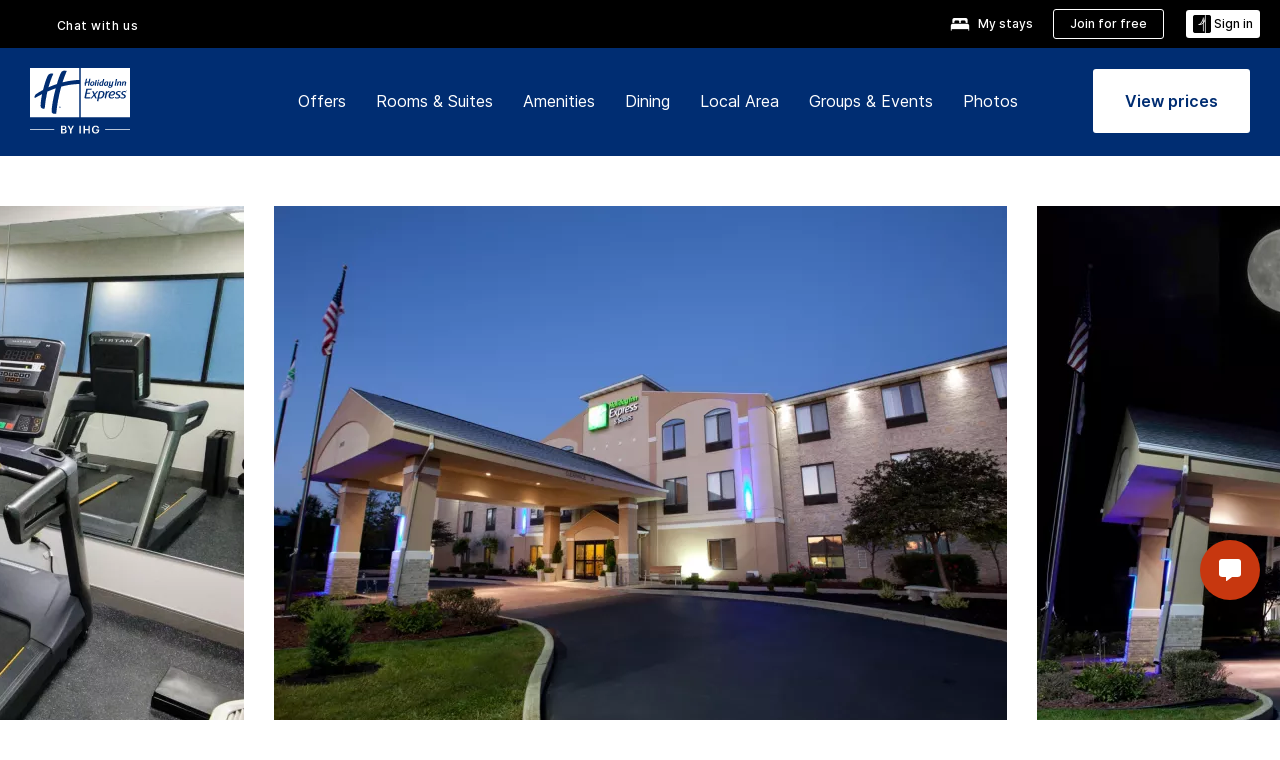

--- FILE ---
content_type: image/svg+xml
request_url: https://digital.ihg.com/is/content/ihg/ihg-bb-logo-sn
body_size: 5320
content:
<svg width="99" height="86" viewBox="0 0 99 86" fill="none" xmlns="http://www.w3.org/2000/svg">
<g clip-path="url(#clip0_20_3929)">
<path d="M41.9641 43.8841C41.9641 43.8841 41.9345 43.8841 41.9148 43.8841C41.7767 43.8644 41.6781 43.746 41.6781 43.6079C41.6287 37.9766 44.7058 34.219 45.5342 33.3117C42.0923 30.0473 37.4373 29.8994 37.388 29.8994C37.2499 29.8994 37.1315 29.7909 37.1118 29.6626C37.0921 29.5246 37.171 29.3964 37.2992 29.3569C42.6347 27.5718 47.1714 29.3372 48.2858 29.8402C50.3174 25.5698 49.0255 21.0923 49.0156 21.043C48.9762 20.9148 49.0353 20.7669 49.1635 20.7077C49.2819 20.6485 49.4397 20.6781 49.5186 20.7964C52.8619 25.3232 52.5858 30.1755 52.4477 31.3984C57.1323 32.0099 60.9983 29.3964 61.0377 29.3668C61.1462 29.2879 61.304 29.3076 61.4026 29.3964C61.5013 29.495 61.5111 29.6429 61.4322 29.7613C58.158 34.3374 53.4635 35.58 52.2603 35.8266C53.1282 40.4816 56.8068 43.3417 56.8463 43.3713C56.9548 43.4502 56.9843 43.6079 56.9252 43.7263C56.866 43.8446 56.7181 43.9038 56.5898 43.8644C51.2248 42.1681 48.5915 38.0851 47.9899 37.0101C43.8379 39.2685 42.2501 43.6572 42.2303 43.6967C42.1909 43.815 42.0824 43.8841 41.9641 43.8841Z" fill="#6A6D6F"/>
<path d="M1.28209 53.1743V62.4548H0V53.1743H1.28209ZM6.10475 62.4548V53.1743H11.5981C12.4462 53.1743 13.1957 53.4407 13.6889 53.9436C14.0735 54.3283 14.3102 54.8707 14.3102 55.5019C14.3102 55.9062 14.2017 56.2711 14.0143 56.5867C13.8467 56.8629 13.6297 57.0798 13.3535 57.2672V57.3461C13.7875 57.5335 14.1425 57.8294 14.3891 58.1844C14.6948 58.6184 14.8723 59.1312 14.8723 59.7032C14.8723 60.4725 14.5469 61.153 14.0242 61.6362C13.4719 62.1491 12.673 62.4548 11.8545 62.4548H6.10475ZM12.6336 54.6044C12.3673 54.3677 11.9827 54.2198 11.4896 54.2198H7.39672V56.9319H11.7361C12.1208 56.9319 12.4659 56.7642 12.6928 56.498C12.9097 56.2514 13.038 55.926 13.038 55.5709C13.038 55.2159 12.8999 54.8608 12.6336 54.6143V54.6044ZM13.2253 58.5493C12.8999 58.1647 12.4068 57.9576 11.8643 57.9576H7.39672V61.3897H11.8052C12.3575 61.3897 12.8407 61.2023 13.1563 60.8768C13.4522 60.581 13.6198 60.1667 13.6198 59.6736C13.6198 59.2101 13.4818 58.8254 13.2352 58.5394L13.2253 58.5493ZM19.0046 53.1645H26.8649V54.2494H20.2966V57.0009H26.2238L25.9181 58.0858H20.3065V61.3699H27.0917V62.4548H19.0145V53.1743L19.0046 53.1645ZM36.0072 53.1645C37.0921 53.1645 37.96 53.5097 38.5714 54.1212C39.0843 54.6636 39.3801 55.4032 39.3801 56.35C39.3801 57.1587 39.0744 57.9083 38.532 58.4901C38.1967 58.8452 37.7233 59.1509 37.2006 59.3284L39.1632 62.4548H37.743L35.9777 59.5257H32.4075V62.4548H31.1254V53.1743H36.0171L36.0072 53.1645ZM37.6148 54.8805C37.2598 54.4762 36.7173 54.2494 36.0072 54.2494H32.4075V58.4408H35.9777C36.6088 58.4408 37.171 58.2436 37.5359 57.8491C37.8909 57.4941 38.0882 56.9812 38.0882 56.3303C38.0882 55.7386 37.9304 55.2356 37.6049 54.8805H37.6148ZM44.2817 54.2888C45.1003 53.4505 46.4909 52.987 47.9899 52.987C49.4002 52.987 50.7711 53.4012 51.5897 54.1803C52.4674 54.9989 52.9704 56.2218 52.9704 57.7998C52.9704 59.2101 52.5858 60.3245 51.8757 61.1431C51.0571 62.0997 49.5975 62.6126 47.9899 62.6126C46.5204 62.6126 45.1101 62.1589 44.2916 61.3404C43.4533 60.5218 43.0095 59.3087 43.0095 57.7998C43.0095 56.2908 43.4533 55.1074 44.2817 54.2888ZM50.7316 54.9693C50.13 54.3776 49.0748 54.0718 47.9899 54.0718C46.9051 54.0718 45.8202 54.3776 45.2383 54.9989C44.617 55.6202 44.2916 56.5571 44.2916 57.7998C44.2916 58.9635 44.5677 59.861 45.1299 60.4922C45.7216 61.1727 46.8262 61.5277 47.9899 61.5277C49.1537 61.5277 50.2681 61.1727 50.8697 60.4725C51.3924 59.8413 51.6883 58.9438 51.6883 57.7998C51.6883 56.5571 51.3431 55.6005 50.7316 54.9693ZM67.2806 53.1546H76.4722V54.2395H72.5076V62.4449H71.2255V54.2395H67.2806V53.1546ZM83.0504 53.1546L87.2616 62.4351H85.9006L85.082 60.6204H79.4408L78.6222 62.4351H77.3105L81.5217 53.1546H83.0602H83.0504ZM79.9142 59.5454H84.5988L82.3107 54.348H82.2121L79.924 59.5454H79.9142ZM95.2599 53.1546C96.3447 53.1546 97.2126 53.4998 97.8241 54.1113C98.3369 54.6537 98.6328 55.3934 98.6328 56.3402C98.6328 57.1489 98.3271 57.8984 97.7847 58.4803C97.4494 58.8353 96.976 59.141 96.4533 59.3186L98.4158 62.4449H96.9957L95.2303 59.5158H91.6602V62.4449H90.3781V53.1645H95.2698L95.2599 53.1546ZM96.8675 54.8707C96.5124 54.4663 95.97 54.2395 95.2599 54.2395H91.6602V58.431H95.2303C95.8615 58.431 96.4237 58.2337 96.7886 57.8392C97.1436 57.4842 97.3409 56.9713 97.3409 56.3204C97.3409 55.7287 97.1831 55.2257 96.8576 54.8707H96.8675ZM57.2901 53.8055C58.0495 53.2335 59.2428 52.987 60.7912 52.987C62.1818 52.987 63.1286 53.1743 64.3022 53.6379V54.7129C63.1187 54.2987 61.9451 54.0817 60.8208 54.0817C59.6965 54.0817 58.7497 54.2395 58.2368 54.5748C57.8917 54.7918 57.724 55.0679 57.724 55.4526C57.724 55.7977 57.8522 56.0542 58.1086 56.2218C58.4144 56.4585 58.8976 56.5769 59.5189 56.6656L61.7182 57.0207C62.9412 57.2179 63.8386 57.4743 64.3909 57.997C64.8051 58.4112 65.0221 58.9438 65.0221 59.7131C65.0221 60.6105 64.6473 61.3108 63.9077 61.7841C63.0891 62.3068 61.9451 62.5929 60.2685 62.5929C58.8779 62.5929 57.7832 62.3463 56.5603 61.9124V60.8176C57.724 61.2318 59.2034 61.4784 60.2389 61.4784C61.4125 61.4784 62.3889 61.3502 63.0595 60.936C63.4934 60.6697 63.74 60.2752 63.74 59.6835C63.74 58.6183 62.7637 58.4113 61.5605 58.2239L59.1639 57.8491C58.296 57.7209 57.6451 57.4941 57.1816 57.139C56.7181 56.784 56.4419 56.2613 56.4419 55.561C56.4419 54.7721 56.7476 54.1803 57.2901 53.7858V53.8055Z" fill="#6A6D6F"/>
<path d="M4.30982 73.5992V69.4866H6.51898C6.89375 69.4866 7.22905 69.605 7.44602 69.8318C7.61368 69.9994 7.72218 70.246 7.72218 70.5222C7.72218 70.6997 7.67286 70.8673 7.59396 71.0054C7.51507 71.1237 7.4263 71.2224 7.29809 71.3111V71.3407C7.48548 71.4196 7.64327 71.5577 7.76162 71.7056C7.89969 71.893 7.97859 72.1199 7.97859 72.3763C7.97859 72.7215 7.83065 73.0173 7.60382 73.2343C7.35726 73.4611 7.01208 73.5992 6.64718 73.5992H4.30982ZM6.97264 70.1276C6.85429 70.029 6.68663 69.96 6.46966 69.96H4.88183V71.1534H6.57815C6.74581 71.1534 6.9036 71.0745 7.00222 70.966C7.10084 70.8575 7.15016 70.7095 7.15016 70.5517C7.15016 70.3939 7.09098 70.2361 6.97264 70.1276ZM7.22906 71.8733C7.08113 71.7056 6.86416 71.6169 6.62746 71.6169H4.87196V73.1356H6.59786C6.84442 73.1356 7.0614 73.0567 7.18961 72.9088C7.31782 72.7806 7.39672 72.5932 7.39672 72.3763C7.39672 72.1692 7.33755 72.0015 7.22906 71.8733Z" fill="#6A6D6F"/>
<path d="M9.56642 69.4866H12.821V69.9699H10.1384V71.1928H12.535V71.676H10.1384V73.1258H12.9196V73.6091H9.57628V69.4964L9.56642 69.4866Z" fill="#6A6D6F"/>
<path d="M16.9434 69.4866L18.8074 73.5992H18.2058L17.8409 72.8003H15.2767L14.9118 73.5992H14.3299L16.1939 69.4866H16.9434ZM15.4937 72.3171H17.6338L16.618 70.0192H16.5095L15.4937 72.3171Z" fill="#6A6D6F"/>
<path d="M20.5925 69.9107C21.0067 69.5852 21.5688 69.4077 22.2296 69.4077C22.7523 69.4077 23.2652 69.5063 23.6498 69.7036L23.4624 70.1178C23.1074 69.9698 22.6833 69.8811 22.2395 69.8811C21.7069 69.8811 21.2631 70.029 20.9574 70.2953C20.6122 70.5813 20.4347 71.0251 20.4347 71.5379C20.4347 72.0015 20.5826 72.3861 20.8686 72.6721C21.1743 72.9976 21.6773 73.1948 22.2493 73.1948C22.7129 73.1948 23.1073 73.106 23.4723 72.9581L23.6596 73.3724C23.2849 73.5598 22.7622 73.6781 22.2395 73.6781C21.5097 73.6781 20.8982 73.4611 20.4741 73.0666C20.0994 72.7017 19.8824 72.1889 19.8824 71.5478C19.8824 70.8279 20.1487 70.2756 20.6122 69.9206L20.5925 69.9107Z" fill="#6A6D6F"/>
<path d="M28.8472 69.4866V73.5992H28.2851V71.6366H25.7307V73.5992H25.1587V69.4866H25.7307V71.1534H28.2851V69.4866H28.8472Z" fill="#6A6D6F"/>
<path d="M33.8079 69.4866V69.9699H31.224V71.2717H33.5318V71.7549H31.224V73.5992H30.652V69.4866H33.8079Z" fill="#6A6D6F"/>
<path d="M37.3485 69.4866C37.8318 69.4866 38.2065 69.6346 38.4827 69.9107C38.7095 70.1474 38.8377 70.4827 38.8377 70.8969C38.8377 71.252 38.6996 71.5872 38.463 71.8437C38.315 72.0015 38.1079 72.1395 37.8712 72.2086L38.7391 73.5893H38.1079L37.3288 72.2974H35.8889V73.5893H35.3169V69.4768H37.3387L37.3485 69.4866ZM38.0586 70.246C37.9008 70.0685 37.6641 69.9699 37.3485 69.9699H35.8889V71.824H37.3288C37.6049 71.824 37.8515 71.7352 38.0191 71.5676C38.1769 71.4098 38.2657 71.1829 38.2657 70.8969C38.2657 70.6405 38.1967 70.4137 38.0487 70.2559L38.0586 70.246Z" fill="#6A6D6F"/>
<path d="M40.8398 69.9896C41.2047 69.6246 41.7274 69.4176 42.398 69.4176C43.0193 69.4176 43.542 69.6049 43.9069 69.9403C44.3014 70.3052 44.5184 70.8476 44.5184 71.5379C44.5184 72.1593 44.3507 72.6524 44.0351 73.0173C43.6702 73.4414 43.118 73.6682 42.4079 73.6682C41.757 73.6682 41.2244 73.471 40.8595 73.1061C40.4946 72.7412 40.2875 72.2086 40.2875 71.5379C40.2875 70.8673 40.4847 70.3446 40.8496 69.9797L40.8398 69.9896ZM43.5124 70.2953C43.2462 70.0389 42.8714 69.9008 42.3881 69.9008C41.9049 69.9008 41.5203 70.0389 41.254 70.315C40.9778 70.5912 40.8398 71.0054 40.8398 71.5577C40.8398 72.0705 40.9581 72.465 41.2047 72.751C41.4611 73.0568 41.8654 73.2145 42.3783 73.2145C42.8911 73.2145 43.2955 73.0568 43.5618 72.751C43.7985 72.4749 43.9267 72.0705 43.9267 71.5676C43.9267 71.0153 43.7787 70.5912 43.5026 70.315L43.5124 70.2953Z" fill="#6A6D6F"/>
<path d="M49.9032 69.4866V73.5992H49.3312L46.6782 70.3052V73.5992H46.1259V69.4866H46.6881L49.3411 72.7707V69.4866H49.9032Z" fill="#6A6D6F"/>
<path d="M51.3826 69.4866H55.3571V69.9699H53.6509V73.5992H53.0789V69.9699H51.3826V69.4866Z" fill="#6A6D6F"/>
<path d="M61.5802 69.4866C62.0634 69.4866 62.4382 69.6346 62.7143 69.9107C62.9412 70.1474 63.0694 70.4827 63.0694 70.8969C63.0694 71.252 62.9313 71.5872 62.6946 71.8437C62.5467 72.0015 62.3396 72.1395 62.1029 72.2086L62.9708 73.5893H62.3396L61.5605 72.2974H60.1205V73.5893H59.5485V69.4768H61.5703L61.5802 69.4866ZM62.2903 70.246C62.1325 70.0685 61.8958 69.9699 61.5802 69.9699H60.1205V71.824H61.5605C61.8366 71.824 62.0831 71.7352 62.2508 71.5676C62.4086 71.4098 62.4974 71.1829 62.4974 70.8969C62.4974 70.6405 62.4283 70.4137 62.2804 70.2559L62.2903 70.246Z" fill="#6A6D6F"/>
<path d="M64.6967 69.4866H67.9512V69.9699H65.2687V71.1928H67.6652V71.676H65.2687V73.1258H68.0498V73.6091H64.7065V69.4964L64.6967 69.4866Z" fill="#6A6D6F"/>
<path d="M69.8645 69.7726C70.1998 69.5162 70.7225 69.4077 71.4129 69.4077C72.0243 69.4077 72.4484 69.4866 72.9711 69.6937L72.8035 70.1178C72.3399 69.9698 71.9257 69.891 71.4227 69.891C70.9198 69.891 70.5055 69.96 70.2787 70.108C70.1308 70.2066 70.0519 70.3249 70.0519 70.5024C70.0519 70.6503 70.1111 70.7687 70.2195 70.8476C70.3576 70.9462 70.5647 71.0054 70.8409 71.0448L71.8172 71.2027C72.3597 71.2914 72.7542 71.3999 73.0007 71.6366C73.1881 71.824 73.2769 72.0508 73.2769 72.396C73.2769 72.7904 73.1092 73.1061 72.7837 73.3132C72.4188 73.5499 71.9159 73.6682 71.1762 73.6682C70.5647 73.6682 70.0322 73.5696 69.4897 73.3822L69.6377 72.9482C70.1209 73.106 70.7028 73.185 71.1565 73.185C71.6792 73.185 72.1032 73.1258 72.3991 72.9482C72.5865 72.8299 72.7048 72.6524 72.7048 72.396C72.7048 71.9226 72.2709 71.8338 71.7383 71.7549L70.6732 71.5873C70.2886 71.5281 70.0026 71.4295 69.7955 71.2717C69.5884 71.1139 69.47 70.8772 69.47 70.5715C69.47 70.2263 69.6081 69.96 69.8448 69.7825L69.8645 69.7726Z" fill="#6A6D6F"/>
<path d="M75.2592 69.9896C75.6241 69.6246 76.1468 69.4176 76.8174 69.4176C77.4387 69.4176 77.9614 69.6049 78.3264 69.9403C78.7208 70.3052 78.9378 70.8476 78.9378 71.5379C78.9378 72.1593 78.7702 72.6524 78.4546 73.0173C78.0897 73.4414 77.5374 73.6682 76.8273 73.6682C76.1764 73.6682 75.6438 73.471 75.2789 73.1061C74.914 72.7412 74.7069 72.2086 74.7069 71.5379C74.7069 70.8673 74.9041 70.3446 75.269 69.9797L75.2592 69.9896ZM77.9319 70.2953C77.6656 70.0389 77.2908 69.9008 76.8076 69.9008C76.3243 69.9008 75.9397 70.0389 75.6734 70.315C75.3973 70.5912 75.2592 71.0054 75.2592 71.5577C75.2592 72.0705 75.3775 72.465 75.6241 72.751C75.8805 73.0568 76.2848 73.2145 76.7977 73.2145C77.3105 73.2145 77.7149 73.0568 77.9812 72.751C78.2179 72.4749 78.3461 72.0705 78.3461 71.5676C78.3461 71.0153 78.1981 70.5912 77.922 70.315L77.9319 70.2953Z" fill="#6A6D6F"/>
<path d="M82.577 69.4866C83.0603 69.4866 83.435 69.6346 83.7112 69.9107C83.938 70.1474 84.0662 70.4827 84.0662 70.8969C84.0662 71.252 83.9281 71.5872 83.6914 71.8437C83.5435 72.0015 83.3364 72.1395 83.0997 72.2086L83.9676 73.5893H83.3364L82.5573 72.2974H81.1174V73.5893H80.5454V69.4768H82.5671L82.577 69.4866ZM83.2871 70.246C83.1293 70.0685 82.8926 69.9699 82.577 69.9699H81.1174V71.824H82.5573C82.8334 71.824 83.08 71.7352 83.2476 71.5676C83.4054 71.4098 83.4942 71.1829 83.4942 70.8969C83.4942 70.6405 83.4252 70.4137 83.2772 70.2559L83.2871 70.246Z" fill="#6A6D6F"/>
<path d="M85.3582 69.4866H89.3327V69.9699H87.6265V73.5992H87.0545V69.9699H85.3582V69.4866Z" fill="#6A6D6F"/>
<path d="M91.0487 69.7726C91.384 69.5162 91.9067 69.4077 92.5971 69.4077C93.2086 69.4077 93.6326 69.4866 94.1553 69.6937L93.9877 70.1178C93.5242 69.9698 93.1099 69.891 92.607 69.891C92.104 69.891 91.6898 69.96 91.4629 70.108C91.315 70.2066 91.2361 70.3249 91.2361 70.5024C91.2361 70.6503 91.2953 70.7687 91.4038 70.8476C91.5418 70.9462 91.7489 71.0054 92.0251 71.0448L93.0015 71.2027C93.5439 71.2914 93.9384 71.3999 94.1849 71.6366C94.3723 71.824 94.4611 72.0508 94.4611 72.396C94.4611 72.7904 94.2934 73.1061 93.9679 73.3132C93.603 73.5499 93.1001 73.6682 92.3604 73.6682C91.749 73.6682 91.2164 73.5696 90.6739 73.3822L90.8219 72.9482C91.3051 73.106 91.887 73.185 92.3407 73.185C92.8634 73.185 93.2875 73.1258 93.5833 72.9482C93.7707 72.8299 93.8891 72.6524 93.8891 72.396C93.8891 71.9226 93.4551 71.8338 92.9225 71.7549L91.8574 71.5873C91.4728 71.5281 91.1868 71.4295 90.9797 71.2717C90.7726 71.1139 90.6542 70.8772 90.6542 70.5715C90.6542 70.2263 90.7923 69.96 91.029 69.7825L91.0487 69.7726Z" fill="#6A6D6F"/>
</g>
<defs>
<clipPath id="clip0_20_3929">
<rect width="98.6328" height="85" fill="white" transform="translate(0 0.678101)"/>
</clipPath>
</defs>
</svg>
